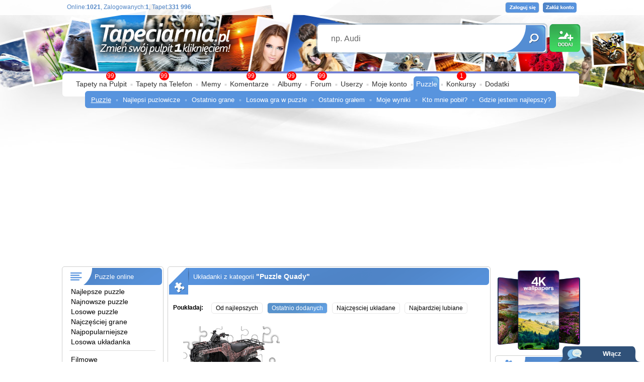

--- FILE ---
content_type: text/html; charset=UTF-8
request_url: https://puzzle.tapeciarnia.pl/quady
body_size: 7811
content:
<!DOCTYPE HTML PUBLIC "-//W3C//DTD HTML 4.01//EN" "https://www.w3.org/TR/html4/strict.dtd">
<html>
<head>
<TITLE>Tapety : Puzzle Quady</TITLE>
<meta http-equiv='Content-Type' content='text/html; charset=utf-8'>
<META name='robots' content='index,follow,all'/>
<META name='title' content='Tapety : Puzzle Quady puzzle online'/>
<META name='keywords' content='Tapety : Puzzle Quady, puzzle, układanki, puzzle online, układanka, jigsaw'/>
<META name='description' content='TAPETY : PUZZLE QUADY - Darmowe puzzle online, rywalizuj z innymi użytkownikami, rozmawiaj z użytkownikami i wygrywaj nagrody. Nasza społeczność liczy 10 000 użytkowników która dodała 150 000 unikalnych zdjeć które możemy układać jako puzzle.'/>
<META name='abstract' content='Tapety : Puzzle Quady, puzzle, układanki, puzzle online, układanka'/>
<META HTTP-EQUIV='Content-Language' CONTENT='pl'/>
<!-- Global site tag (gtag.js) - Google Analytics -->
<script async src="https://www.googletagmanager.com/gtag/js?id=UA-136867377-1"></script>
<script>
  window.dataLayer = window.dataLayer || [];
  function gtag(){dataLayer.push(arguments);}
  gtag('js', new Date());

  gtag('config', 'UA-136867377-1');
</script>

<script type='text/javascript' src='https://www.tapeciarnia.pl/js_v2.js?121' charset='utf-8'></script><link rel='shortcut icon' href='https://www.tapeciarnia.pl/favicon.ico'/>
<link rel='stylesheet' type='text/css' media='all' href='https://www.tapeciarnia.pl/style_v2.css?121'/>

<link type='text/css' href='https://www.tapeciarnia.pl/jquery/jquery-ui-1.10.4.custom.min.css' rel='stylesheet' />
<script type='text/javascript' src='https://www.tapeciarnia.pl/jquery/jquery-1.10.2.min.js'></script>
<script type='text/javascript' src='https://www.tapeciarnia.pl/jquery/jquery-ui-1.10.4.custom.min.js'></script>
<script type='text/javascript' src='https://www.tapeciarnia.pl/jquery/jquery.ui.touch-punch.min.js'></script>







<script type='text/javascript' src='https://www.tapeciarnia.pl/js_v2.js?121' charset='utf-8'></script>

<script type='text/javascript' src='https://www.tapeciarnia.pl/funkcje/zoomer/zoomer.js'></script>
<meta name="verify-v1" content="DsneTJrydPOT8E0O3zUSzJ/1LCCRoxt1PwCTGf4x0yQ=" />

<meta name="ppvc" content="20057493b9f6246762cb4f91d6bae510d1b73817" />

<meta property='fb:app_id' content='148457075196565'/>

<link rel='stylesheet' type='text/css' media='all' href='style.css?121'/>

 <link rel="alternate" type="application/rss+xml" title="RSS : Najnowsze Tapety" href="https://www.tapeciarnia.pl/rss.php?co=najnowsze_tapety" />
<link rel="alternate" type="application/rss+xml" title="RSS : Wszystkie Najlepsze" href="https://www.tapeciarnia.pl/rss.php?co=najlepsze_tapety">
<link rel="alternate" type="application/rss+xml" title="Tapety: tapeciarnia" href="https://www.tapeciarnia.pl/rss.php?co=tapeciarnia"/>
<link rel="alternate" type="application/rss+xml" title="Tapety: Pojazdy" href="https://www.tapeciarnia.pl/rss.php?co=pojazdy"/>
<link rel="alternate" type="application/rss+xml" title="Tapety: Quady" href="https://www.tapeciarnia.pl/rss.php?co=quady"/>





<style type='text/css'></style>

<script language='javascript' type='text/javascript'>



</script>


<script async src="https://pagead2.googlesyndication.com/pagead/js/adsbygoogle.js?client=ca-pub-5622552586235678" crossorigin="anonymous"></script>
</head>
<body>
<div id='obrazek_fullscreen' onclick='obrazek_fullscreen(false)' style='display:none; width:100%; height:100%; background-size:cover; background-repeat: no-repeat;  '></div>
<script language='javascript' type='text/javascript'></script>



<div id='body2'>
<div id='top_pasek'></div>
<div style='width:1035px; max-width:1035px; margin: 0px auto; position:relative;'>

<div id=top>
<a id='gra_dodaj' href='https://www.tapeciarnia.pl/dodaj-tapete'></a>
<a id='gra_logo' href='https://www.tapeciarnia.pl'></a>
<div id='logowanie'>
<a class='loguj' href='logowanie'></a>
<a class='zaloz_konto' href='https://www.tapeciarnia.pl/rejestracja'></a>

</div>
<div id='gra_online'>Online:<a title='Unikalne adresy IP'><b>1021</b></a>, Zalogowanych:<a href='online' title='Zobacz zalogowanych użytkowników'><b>1</b></a>, Tapet:<b>331 996</b></div>

<div class='ui-widget'>
  <form name='wyszukiwarka' id='wyszukiwarka' method='GET' action='szukaj'>
  <div id='gra_wyszukiwarka'>
  <input type='text' name='szukaj' id='wyszukiwarka_szukaj' autocomplete='off' value='np. Audi' onFocus='tekstWyczysc(this)' onBlur='tekstPowrot(this)'>
  <a id='wyszukiwarka_wyslij' href='javascript:document.wyszukiwarka.submit();'></a>
  </div> </form>
</div>

 

<div id='menu_gora'>
<p1></p1>
<a href='https://www.tapeciarnia.pl/ostatnio-na-forum' class='powiadomienie_okronlge' style='left:500px;'>99</a><a href='https://www.tapeciarnia.pl/najnowsze_tapety' class='powiadomienie_okronlge' style='left:80px;'>99</a><a href='https://www.tapeciarnia.pl/tapety-na-telefon' class='powiadomienie_okronlge' style='left:186px;'>99</a><a href='https://www.tapeciarnia.pl/ostatnie-komentarze' class='powiadomienie_okronlge' style='left:359px;'>99</a><a href='https://www.tapeciarnia.pl/album-najnowsze-zdjecia' class='powiadomienie_okronlge' style='left:439px;'>99</a><a href='https://www.tapeciarnia.pl/konkursy' class='powiadomienie_okronlge' style='left:777px;'>1</a>

<ul>
  <li><a href='https://www.tapeciarnia.pl/'>Tapety na Pulpit</a></li><span></span><li><a href='https://www.tapeciarnia.pl/tapety-na-telefon'>Tapety na Telefon</a></li><span></span><li><a href='https://memy.tapeciarnia.pl/'>Memy</a></li><span></span><li><a href='https://www.tapeciarnia.pl/ostatnie-komentarze'>Komentarze</a></li><span></span><li><a href='https://www.tapeciarnia.pl/album-najnowsze-zdjecia'>Albumy</a></li><span></span><li><a href='https://www.tapeciarnia.pl/forum'>Forum</a></li><span></span><li><a href='https://www.tapeciarnia.pl/aktualnosci'>Userzy</a></li><span></span><li><a href='https://www.tapeciarnia.pl/omnie'>Moje konto</a></li><span></span><li class='zaznacz'><p3a></p3a><a href='https://puzzle.tapeciarnia.pl/'>Puzzle</a></li><span></span><li><a href='https://www.tapeciarnia.pl/konkursowo'>Konkursy</a></li><span></span><li><a href='https://www.tapeciarnia.pl/program-tapeciarnia'>Dodatki</a></li>
</ul><div id='menu_wybrane' style='left:40px'><p4></p4><a class='zaz' href='https://puzzle.tapeciarnia.pl/' >Puzzle</a><span></span><a  href='https://puzzle.tapeciarnia.pl/najlepsi-puzzlowicze' >Najlepsi puzlowicze</a><span></span><a  href='https://puzzle.tapeciarnia.pl/ostatnio-grane' >Ostatnio grane</a><span></span><a  href='https://puzzle.tapeciarnia.pl/puzzle-losuj' >Losowa gra w puzzle</a><span></span><a  href='https://puzzle.tapeciarnia.pl/ostatnio-gralem' >Ostatnio grałem</a><span></span><a  href='https://puzzle.tapeciarnia.pl/moje-wyniki' >Moje wyniki</a><span></span><a  href='https://puzzle.tapeciarnia.pl/kto-mnie-pobil' >Kto mnie pobił?</a><span></span><a  href='https://puzzle.tapeciarnia.pl/gdzie-jestem-najlepszy' >Gdzie jestem najlepszy?</a></div>
</div>

</div>

<div id='srodek'>



<div style='display:table;'>
<div style='display:table-cell; width:196px; vertical-align:top;'><div id='ramka_3n' style='max-width:200px; width:200px; min-height:100px;'>
<div class='nag do_300'><span class='ico_kategorie'></span><a href='https://puzzle.tapeciarnia.pl' title='Puzzle online'>Puzzle online</a> </div>
<div class='tresc'><div class='lista_kategoie_menu'><div class='li'><span></span><a href='najlepsze-puzzle' target='_top' title='Najlepsze Puzzle'>Najlepsze puzzle</a></div>
                        <div class='li'><span></span><a href='najnowsze-puzzle' target='_top' title='Najnowsze Puzzle'>Najnowsze puzzle</a></div>
                        <div class='li'><span></span><a href='losowe-puzzle' target='_top' title='Losowe Puzzle'>Losowe puzzle</a></div>
                        <div class='li'><span></span><a href='najczesciej-grane' target='_top' title='Najczęściej Grane puzzle'>Najczęściej grane</a></div>
                        <div class='li'><span></span><a href='najbardziej-popularne' target='_top' title='Puzzle z największą ilością fanów'>Najpopularniejsze</a></div>
                        <div class='li'><span></span><a href='losowy' target='_top' title='Losowa układanka'>Losowa układanka</a></div><hr><div class='li' rel='okienko_podpowiedz' tresc='<b>Puzzle Tapety Filmowe</b><br>5 291<br><img src=https://www.tapeciarnia.pl/tapety/srednie/tapeta-elza-z-platkiem-sniegu.jpg>'><span class='odst0'></span><a title='Puzzle Tapety Filmowe' href='filmowe'>Filmowe</a></div>
<div class='li' rel='okienko_podpowiedz' tresc='<b>Puzzle Grafika komputerowa</b><br>30 253<br><img src=https://www.tapeciarnia.pl/tapety/srednie/tapeta-siedem-kolorowych-ptakow-na-osniezonej-galazce-sosny-w-grafice.jpg>'><span class='odst0'></span><a title='Puzzle Grafika komputerowa' href='grafika_komputerowa'>Grafika komputerowa</a></div>
<div class='li' rel='okienko_podpowiedz' tresc='<b>Puzzle Gry, PC, XBOX, PS4</b><br>6 378<br><img src=https://www.tapeciarnia.pl/tapety/srednie/tapeta-koncert-zwierzakow-na-ulicy-z-gry-farmerama.jpg>'><span class='odst0'></span><a title='Puzzle Gry, PC, XBOX, PS4' href='z_gier'>Gry</a></div>
<div class='li' rel='okienko_podpowiedz' tresc='<b>Puzzle Inne Tapety, Kategorie</b><br>20 736<br><img src=https://www.tapeciarnia.pl/tapety/srednie/tapeta-srebrne-bombki-obok-trzech-usmiechnietych-balwankow-w-czapkach-i-szalikach-na-sniegu.jpg>'><span class='odst0'></span><a title='Puzzle Inne Tapety, Kategorie' href='inne'>Inne</a></div>
<div class='li' rel='okienko_podpowiedz' tresc='<b>Puzzle Komputerowe</b><br>1 846<br><img src=https://www.tapeciarnia.pl/tapety/srednie/tapeta-przegladarka-mozilla-firefox-w-grafice.jpg>'><span class='odst0'></span><a title='Puzzle Komputerowe' href='komputerowe'>Komputerowe</a></div>
<div class='li' rel='okienko_podpowiedz' tresc='<b>Puzzle Krajobraz</b><br>94 530<br><img src=https://www.tapeciarnia.pl/tapety/srednie/tapeta-zapalone-latarnie-pod-drzewami-przy-zasniezonej-drodze-w-lesie.jpg>'><span class='odst0'></span><a title='Puzzle Krajobraz' href='krajobrazy'>Krajobrazy</a></div>
<div class='li' rel='okienko_podpowiedz' tresc='<b>Puzzle Człowiek</b><br>36 152<br><img src=https://www.tapeciarnia.pl/tapety/srednie/tapeta-usmiechnieta-dziewczynka-w-zoltej-sukience-i-ze-wstazka-na-glowce.jpg>'><span class='odst0'></span><a title='Puzzle Człowiek' href='ludzie'>Ludzie</a></div>
<div class='li' rel='okienko_podpowiedz' tresc='<b>Puzzle Manga Anime</b><br>10 491<br><img src=https://www.tapeciarnia.pl/tapety/srednie/tapeta-pokemon-na-desce-na-morskiej-fali.jpg>'><span class='odst0'></span><a title='Puzzle Manga Anime' href='manga_anime'>Manga Anime </a></div>
<div class='li' rel='okienko_podpowiedz' tresc='<b>Puzzle Miejsca</b><br>47 075<br><img src=https://www.tapeciarnia.pl/tapety/srednie/tapeta-kwiaty-na-balkonie-domu-o-zachodzie-slonca.jpg>'><span class='odst0'></span><a title='Puzzle Miejsca' href='miejsca'>Miejsca</a></div>
<div class='li' rel='okienko_podpowiedz' tresc='<b>Puzzle Muzyka</b><br>2 464<br><img src=https://www.tapeciarnia.pl/tapety/srednie/tapeta-tanczaca-baletnica-na-bialo-czarnym-tle.jpg>'><span class='odst0'></span><a title='Puzzle Muzyka' href='muzyka'>Muzyka</a></div>
<div class='li' rel='okienko_podpowiedz' tresc='<b>Puzzle Okolicznościowe</b><br>14 213<br><img src=https://www.tapeciarnia.pl/tapety/srednie/tapeta-czerwony-prezent-z-kokarda-obok-bombek-i-szyszki-oraz-iglastej-galazki.jpg>'><span class='odst0'></span><a title='Puzzle Okolicznościowe' href='okolicznosciowe'>Okolicznościowe</a></div>
<div class='li' rel='okienko_podpowiedz' tresc='<b>Puzzle Pojazdy, motocykle, łodzie i inne</b><br>8 103<br><img src=https://www.tapeciarnia.pl/tapety/srednie/tapeta-jadacy-pociag-z-lokomotywa-parowa-przez-zimowy-las.jpg>'><span class='odst0'></span><a title='Puzzle Pojazdy, motocykle, łodzie i inne' href='pojazdy'>Pojazdy</a></div>
<div class='li' rel='okienko_podpowiedz' tresc='<b>Puzzle Pojazd Militarny</b><br>328<br><img src=https://www.tapeciarnia.pl/tapety/srednie/tapeta-radziecki-czolg-t-72.jpg>'><span class='odst1'></span><a title='Puzzle Pojazd Militarny' href='pojazdy_militarne'>Militarne</a></div>
<div class='li'><span class='odst1'></span>--------------</div><div class='li' rel='okienko_podpowiedz' tresc='<b>Puzzle Balony</b><br>138<br><img src=https://www.tapeciarnia.pl/tapety/srednie/tapeta-balon-nad-zamglonymi-gorami-polabskimi-pod-kolorowym-niebem.jpg>'><span class='odst1'></span><a title='Puzzle Balony' href='balony'>Balony</a></div>
<div class='li' rel='okienko_podpowiedz' tresc='<b>Puzzle Campery</b><br>6<br><img src=https://www.tapeciarnia.pl/tapety/srednie/tapeta-kamper-benimar-tessoro-463-nk.jpg>'><span class='odst1'></span><a title='Puzzle Campery' href='campery'>Campery</a></div>
<div class='li' rel='okienko_podpowiedz' tresc='<b>Puzzle Ciężarówka</b><br>367<br><img src=https://www.tapeciarnia.pl/tapety/srednie/tapeta-czerwona-ciezarowka-na-drodze.jpg>'><span class='odst1'></span><a title='Puzzle Ciężarówka' href='ciezarowki'>Ciężarówki</a></div>
<div class='li' rel='okienko_podpowiedz' tresc='<b>Puzzle Czołg</b><br>84<br><img src=https://www.tapeciarnia.pl/tapety/srednie/tapeta-kadr-z-gry-call-of-duty-black-ops-cold-war.jpg>'><span class='odst1'></span><a title='Puzzle Czołg' href='czolgi'>Czołgi</a></div>
<div class='li' rel='okienko_podpowiedz' tresc='<b>Puzzle Helikopter</b><br>190<br><img src=https://www.tapeciarnia.pl/tapety/srednie/tapeta-mezczyzna-obok-helikoptera-i-zasniezone-gory.jpg>'><span class='odst1'></span><a title='Puzzle Helikopter' href='helikopter'>Helikoptery</a></div>
<div class='li' rel='okienko_podpowiedz' tresc='<b>Puzzle Kolejki górskie</b><br>17<br><img src=https://www.tapeciarnia.pl/tapety/srednie/tapeta-kolejka-linowa-nad-pozolklymi-modrzewiami-w-zamglonych-gorach.jpg>'><span class='odst1'></span><a title='Puzzle Kolejki górskie' href='kolejki_gorskie'>Kolejki górskie</a></div>
<div class='li' rel='okienko_podpowiedz' tresc='<b>Puzzle Kosiarki</b><br>2<br><img src=https://www.tapeciarnia.pl/tapety/srednie/186144_ogrod_krzewy_trawa_kosiarka_dziewczyna.jpg>'><span class='odst1'></span><a title='Puzzle Kosiarki' href='kosiarki'>Kosiarki</a></div>
<div class='li' rel='okienko_podpowiedz' tresc='<b>Puzzle Metro</b><br>10<br><img src=https://www.tapeciarnia.pl/tapety/srednie/tapeta-metro-w-sztokholmie.jpg>'><span class='odst1'></span><a title='Puzzle Metro' href='metro'>Metro</a></div>
<div class='li' rel='okienko_podpowiedz' tresc='<b>Puzzle Motocykle</b><br>1 769<br><img src=https://www.tapeciarnia.pl/tapety/srednie/tapeta-motocyklista-na-ulicy-miasta.jpg>'><span class='odst1'></span><a title='Puzzle Motocykle' href='motory'>Motocykle</a></div>
<div class='li' rel='okienko_podpowiedz' tresc='<b>Puzzle Pociąg</b><br>399<br><img src=https://www.tapeciarnia.pl/tapety/srednie/tapeta-pociag-na-torach-w-blasku-zachodzacego-slonca.jpg>'><span class='odst1'></span><a title='Puzzle Pociąg' href='pociagi'>Pociągi</a></div>
<div class='li zaz' rel='okienko_podpowiedz' tresc='<b>Puzzle Quady</b><br>20<br><img src=https://www.tapeciarnia.pl/tapety/srednie/tapeta-quad-honda-fourtrax-rancher.jpg>'><span class='odst1'></span><a title='Puzzle Quady' href='quady'>Quady</a></div>
<div class='li' rel='okienko_podpowiedz' tresc='<b>Puzzle Kymco</b><br>2<br><img src=https://www.tapeciarnia.pl/tapety/srednie/57116_kymco_mxu_500_4x4.jpg>'><span class='odst2'></span><a title='Puzzle Kymco' href='kymco'>Kymco</a></div>
<div class='li' rel='okienko_podpowiedz' tresc='<b>Puzzle Quad Yamaha</b><br>7<br><img src=https://www.tapeciarnia.pl/tapety/srednie/tapeta-drwal-obok-quada-yamaha-grizzly.jpg>'><span class='odst2'></span><a title='Puzzle Quad Yamaha' href='quad_yamaha'>Yamaha</a></div>
<div class='li' rel='okienko_podpowiedz' tresc='<b>Puzzle Rower</b><br>301<br><img src=https://www.tapeciarnia.pl/tapety/srednie/tapeta-rower-z-koszykiem-kwiatow-oparty-o-drewniany-plot-na-lace.jpg>'><span class='odst1'></span><a title='Puzzle Rower' href='rowery'>Rowery</a></div>
<div class='li' rel='okienko_podpowiedz' tresc='<b>Puzzle Samoloty</b><br>828<br><img src=https://www.tapeciarnia.pl/tapety/srednie/tapeta-samolot-wojskowy-ponad-osniezonymi-gorami.jpg>'><span class='odst1'></span><a title='Puzzle Samoloty' href='samoloty'>Samoloty</a></div>
<div class='li' rel='okienko_podpowiedz' tresc='<b>Puzzle Skutery wodne</b><br>16<br><img src=https://www.tapeciarnia.pl/tapety/srednie/tapeta-skutery-wodne-na-przystani.jpg>'><span class='odst1'></span><a title='Puzzle Skutery wodne' href='skutery_wodne'>Skutery wodne</a></div>
<div class='li' rel='okienko_podpowiedz' tresc='<b>Puzzle Samochód Specjalny</b><br>255<br><img src=https://www.tapeciarnia.pl/tapety/srednie/tapeta-policyjny-volkswagen-passat-alltrack-tyl-i-bok.jpg>'><span class='odst1'></span><a title='Puzzle Samochód Specjalny' href='samochody_specjalne'>Specjalne</a></div>
<div class='li' rel='okienko_podpowiedz' tresc='<b>Puzzle Statek</b><br>3 596<br><img src=https://www.tapeciarnia.pl/tapety/srednie/tapeta-osniezone-drzewa-i-lodka-na-brzegu-zasniezonego-jeziora-w-porannej-mgle.jpg>'><span class='odst1'></span><a title='Puzzle Statek' href='statki'>Statki</a></div>
<div class='li' rel='okienko_podpowiedz' tresc='<b>Puzzle Statek kosmiczny</b><br>66<br><img src=https://www.tapeciarnia.pl/tapety/srednie/tapeta-statek-kosmiczny-na-tle-planety-ziemi.jpg>'><span class='odst1'></span><a title='Puzzle Statek kosmiczny' href='statek_kosmiczny'>Statki kosmiczne</a></div>
<div class='li' rel='okienko_podpowiedz' tresc='<b>Puzzle Tramwaje</b><br>38<br><img src=https://www.tapeciarnia.pl/tapety/srednie/tapeta-zolty-tramwaj-na-ulicy-lizbony.jpg>'><span class='odst1'></span><a title='Puzzle Tramwaje' href='tramwaje'>Tramwaje</a></div>
<div class='li' rel='okienko_podpowiedz' tresc='<b>Puzzle Produkty</b><br>10 393<br><img src=https://www.tapeciarnia.pl/tapety/srednie/tapeta-miska-z-platkami-i-owocami-na-deskach.jpg>'><span class='odst0'></span><a title='Puzzle Produkty' href='produkty'>Produkty</a></div>
<div class='li' rel='okienko_podpowiedz' tresc='<b>Puzzle Przyroda</b><br>86 988<br><img src=https://www.tapeciarnia.pl/tapety/srednie/tapeta-bukiet-kwiatow-w-wazonie-na-krzesle.jpg>'><span class='odst0'></span><a title='Puzzle Przyroda' href='przyroda'>Przyroda</a></div>
<div class='li' rel='okienko_podpowiedz' tresc='<b>Puzzle Samochody, auta</b><br>25 543<br><img src=https://www.tapeciarnia.pl/tapety/srednie/tapeta-samochod-sportowy-na-ulicy-miasta.jpg>'><span class='odst0'></span><a title='Puzzle Samochody, auta' href='samochody'>Samochody</a></div>
<div class='li' rel='okienko_podpowiedz' tresc='<b>Puzzle Śmieszne</b><br>1 748<br><img src=https://www.tapeciarnia.pl/tapety/srednie/tapeta-wesoly-strus-na-tle-skal.jpg>'><span class='odst0'></span><a title='Puzzle Śmieszne' href='smieszne'>Śmieszne</a></div>
<div class='li' rel='okienko_podpowiedz' tresc='<b>Puzzle Sportowe</b><br>2 705<br><img src=https://www.tapeciarnia.pl/tapety/srednie/tapeta-wspinaczka-w-gorach-o-zachodzie-slonca.jpg>'><span class='odst0'></span><a title='Puzzle Sportowe' href='sportowe'>Sportowe</a></div>
<div class='li' rel='okienko_podpowiedz' tresc='<b>Puzzle Zwierzęta</b><br>45 870<br><img src=https://www.tapeciarnia.pl/tapety/srednie/tapeta-kot-w-okularach-i-skorzanej-kurtce-grajacy-na-gitarze.jpg>'><span class='odst0'></span><a title='Puzzle Zwierzęta' href='zwierzeta'>Zwierzęta</a></div>
</div></div>
     </div><div id='ramka_3n' style='max-width:200px; width:200px; min-height:100px;'>
<div class='nag do_300'><span class='ico_spolecznosc'></span>Moje puzzle</div>
<div class='tresc'><div class='lista_kategoie_menu'><div class='li'><span></span><a href='najlepsi-puzzlowicze' target='_top' title='Najlepsi puzlowicze'>Najlepsi puzlowicze</a></div>

                        <div class='li'><span></span><a href='ostatnio-grane' target='_top' title='Ostatnio układane'>Ostatnio układane</a></div>

                        <div class='li'><span></span><a href='moje-wyniki' target='_top' title='Najczęściej Grane Puzzle'>Moje wyniki</a></div>

                        <div class='li'><span></span><a href='kto-mnie-pobil' target='_top' title='Puzzle z największą ilością fanów'>Kto mnie pobił?</a></div>

                        <div class='li'><span></span><a href='gdzie-jestem-najlepszy' target='_top' title='Losowa Gra'>Gdzie jestem najlepszy?</a></div>

                        </div></div>
     </div>


</div>
<div style='display:table-cell; width:664px; vertical-align:top; padding:0px 0px 0px 8px;'><div id=''><div id='ramka_2n' style='max-width:640px; width:640px; min-height:200px;'>
<div class='nag'><div class='ramka_ico ico2_puzzle'></div><div class='ramka_title do_600'>Układanki z kategorii <h1>"Puzzle Quady"</h1>
          <a href='rss.php?co=quady' target='_blank' title='Subskrypcja RSS : Puzzle Quady' class='ico_rss'></a>
          </div></div>
<div class='tresc'><div class='poukladaj_wedlug_i_rozmiar'><span>Poukładaj:</span>  <a href='javascript:postwith("",{poukladaj_wedlug:"od_najlepszych"})' title='' >Od najlepszych</a>  <a href='javascript:postwith("",{poukladaj_wedlug:"od_najnowszych"})' title='' class='zaz'>Ostatnio dodanych</a>  <a href='javascript:postwith("",{poukladaj_wedlug:"od_najodwiedzane"})' title='' >Najczęsciej układane</a>  <a href='javascript:postwith("",{poukladaj_wedlug:"od_popularnosci"})' title='' >Najbardziej lubiane</a> </div><center><div class='licznik_stron'>
<div class='licznik_stron_przejz_do' style='display:none;'>Przejdź do strony <input onchange='licznik_stron_change(this, 1, "?st=[st]")' type='text' value='1' size='1' onfocus='tekstWyczysc(this)' onblur='tekstPowrot(this)' />
<a class='zaz'>>></a>
</div>
</div>    <center>
<ul class='thumb'><table border='0' cellspacing='0' cellpadding='0' width='100%'>
    <tr>
        <td width='239'><li><a href='puzzle,tapeta-quad-honda-fourtrax-rancher' title='Puzzle Quad, Honda FourTrax Rancher, 2021'><img tresc='Układana 0 razy<br>Dodana przez: <font color=red>Rossomak</font>'  src='puzzle/tapeta-quad-honda-fourtrax-rancher.jpg' alt='Quad, Honda FourTrax Rancher, 2021'></a></li><li><a href='puzzle,tapeta-drwal-obok-quada-yamaha-grizzly' title='Puzzle Quad, Yamaha Grizzly, Las, Drzewa, Drwal'><img tresc='Układana 0 razy<br>Dodana przez: <font color=red>Rossomak</font>'  src='puzzle/tapeta-drwal-obok-quada-yamaha-grizzly.jpg' alt='Quad, Yamaha Grizzly, Las, Drzewa, Drwal'></a></li></td>
        <td width='300'></td>
    </tr>
</table>
<li><a href='puzzle,tapeta-quad-yamaha-yfz-450' title='Puzzle Quad, Yamaha YFZ 450'><img tresc='Układana 0 razy<br>Dodana przez: <font color=red>kochanyUrwis</font>'  src='puzzle/tapeta-quad-yamaha-yfz-450.jpg' alt='Quad, Yamaha YFZ 450'></a></li><li><a href='puzzle,tapeta-kierowca-rajdowy-rafal-sonik-zwyciezca-rajdu-dakar-na-quadzie' title='Puzzle Quad Yamaha Raptor 700, Rafał Sonik, Dakar'><img tresc='Układana 0 razy<br>Dodana przez: <font color=red>tebum27</font>'  src='puzzle/tapeta-kierowca-rajdowy-rafal-sonik-zwyciezca-rajdu-dakar-na-quadzie.jpg' alt='Quad Yamaha Raptor 700, Rafał Sonik, Dakar'></a></li><li><a href='puzzle,tapeta-kierowca-na-quadzie-atv' title='Puzzle Quad ATV, Droga, Potok, Las'><img tresc='Układana 0 razy<br>Dodana przez: <font color=red>GraGorek</font>'  src='puzzle/tapeta-kierowca-na-quadzie-atv.jpg' alt='Quad ATV, Droga, Potok, Las'></a></li><li><a href='puzzle,tapeta-rafal-sonik-na-quadzie-yamaha-raptor-700' title='Puzzle Quad, Yamaha Raptor 700, Rafał Sonik'><img tresc='Układana 0 razy<br>Dodana przez: <font color=red>ViolaLidia2</font>'  src='puzzle/tapeta-rafal-sonik-na-quadzie-yamaha-raptor-700.jpg' alt='Quad, Yamaha Raptor 700, Rafał Sonik'></a></li><li><a href='puzzle,tapeta-quad-yamaha-yfz-450r-special-edition-rocznik-2015' title='Puzzle Quad, Yamaha YFZ 450R Special Edition, 2015'><img tresc='Układana 0 razy<br>Dodana przez: <font color=red>tebum27</font>'  src='puzzle/tapeta-quad-yamaha-yfz-450r-special-edition-rocznik-2015.jpg' alt='Quad, Yamaha YFZ 450R Special Edition, 2015'></a></li><li><a href='puzzle,tapeta-quad-yamaha-yfz-450r-rocznik-2016' title='Puzzle Quad, Yamaha YFZ 450R, 2016'><img tresc='Układana 0 razy<br>Dodana przez: <font color=red>tebum27</font>'  src='puzzle/tapeta-quad-yamaha-yfz-450r-rocznik-2016.jpg' alt='Quad, Yamaha YFZ 450R, 2016'></a></li><li><a href='puzzle,247600_niebieski_quad_canam_renegade_1000_r_xmr' title='Puzzle Niebieski, Quad, Can-Am, Renegade 1000 R XMR'><img tresc='Układana 117 razy<br>Dodana przez: <font color=red>sebaka2001</font>'  src='puzzle/247600_niebieski_quad_canam_renegade_1000_r_xmr.jpg' alt='Niebieski, Quad, Can-Am, Renegade 1000 R XMR'></a></li><li><a href='puzzle,228279_quad_rajd' title='Puzzle Quad, Rajd'><img tresc='Układana 173 razy<br>Dodana przez: <font color=red>Paciaciak</font>'  src='puzzle/228279_quad_rajd.jpg' alt='Quad, Rajd'></a></li><li><a href='puzzle,210808_laka_drzewa_skaly_quady' title='Puzzle Łąka, Drzewa, Skały, Quady'><img tresc='Układana 235 razy<br>Dodana przez: <font color=red>kochamsport</font>'  src='puzzle/210808_laka_drzewa_skaly_quady.jpg' alt='Łąka, Drzewa, Skały, Quady'></a></li>
<li><a href='puzzle,197015_quady_kobieta_mezczyzna_droga_jezioro' title='Puzzle Quady, Kobieta, Mężczyzna, Droga, Jezioro'><img tresc='Układana 216 razy<br>Dodana przez: <font color=red>kochanyUrwis</font>'  src='puzzle/197015_quady_kobieta_mezczyzna_droga_jezioro.jpg' alt='Quady, Kobieta, Mężczyzna, Droga, Jezioro'></a></li><li><a href='puzzle,194269_quad_zawodnik_kurz_kamienie' title='Puzzle Quad, Zawodnik, Kurz, Kamienie'><img tresc='Układana 282 razy<br>Dodana przez: <font color=red>kochanyUrwis</font>'  src='puzzle/194269_quad_zawodnik_kurz_kamienie.jpg' alt='Quad, Zawodnik, Kurz, Kamienie'></a></li><li><a href='puzzle,154241_honda_quad' title='Puzzle Honda, Quad'><img tresc='Układana 368 razy<br>Dodana przez: <font color=red>MajaMisia</font>'  src='puzzle/154241_honda_quad.jpg' alt='Honda, Quad'></a></li><li><a href='puzzle,138757_quad_opony' title='Puzzle Quad, Opony'><img tresc='Układana 523 razy<br>Dodana przez: <font color=red>Danusia</font>'  src='puzzle/138757_quad_opony.jpg' alt='Quad, Opony'></a></li><li><a href='puzzle,129801_dwa_quady_glazy_trawa_niebo' title='Puzzle Dwa, Quady, Głazy, Trawa, Niebo'><img tresc='Układana 503 razy<br>Dodana przez: <font color=red>!maxik122</font>'  src='puzzle/129801_dwa_quady_glazy_trawa_niebo.jpg' alt='Dwa, Quady, Głazy, Trawa, Niebo'></a></li><li><a href='puzzle,90155_atv_yamaha' title='Puzzle ATV, Yamaha'><img tresc='Układana 914 razy<br>Dodana przez: <font color=red>Namex7</font>'  src='puzzle/90155_atv_yamaha.jpg' alt='ATV, Yamaha'></a></li><li><a href='puzzle,57116_kymco_mxu_500_4x4' title='Puzzle Kymco MXU 500, 4x4'><img tresc='Układana 1556 razy<br>Dodana przez: <font color=red>kapiszonka</font>'  src='puzzle/57116_kymco_mxu_500_4x4.jpg' alt='Kymco MXU 500, 4x4'></a></li><li><a href='puzzle,57115_mxu_150' title='Puzzle Kymco MXU 150'><img tresc='Układana 1616 razy<br>Dodana przez: <font color=red>kapiszonka</font>'  src='puzzle/57115_mxu_150.jpg' alt='Kymco MXU 150'></a></li><li><a href='puzzle,54881_quady_opony_kostka' title='Puzzle Quady, Opony, Kostka'><img tresc='Układana 2172 razy<br>Dodana przez: <font color=red>Kobra01</font>'  src='puzzle/54881_quady_opony_kostka.jpg' alt='Quady, Opony, Kostka'></a></li>



</ul></center><div class='licznik_stron'>
<div class='licznik_stron_przejz_do' style='display:none;'>Przejdź do strony <input onchange='licznik_stron_change(this, 1, "?st=[st]")' type='text' value='1' size='1' onfocus='tekstWyczysc(this)' onblur='tekstPowrot(this)' />
<a class='zaz'>>></a>
</div>
</div></center></div>
</div></div></div>
<div style='display:table-cell; width:175px; vertical-align:top;'><a href='https://play.google.com/store/apps/details?id=com.goodwallpapers.phone_wallpapers' target='blank' style='display:table-cell; padding:5px;'><img style='width:100%;' src='https://onekat.full-hd-wallpapers.com/pliki/icony/1.png'/></a><div id='ramka_3n' style='max-width:170px; width:170px; min-height:100px;'>
<div class='nag do_300'><span class='ico_puzzle'></span><a href='ostatnio-grane' title='Ostatnio układane puzzle'>Ostatnie</a></div>
<div class='tresc'></div>
     </div><div id='ramka_3n' style='max-width:170px; width:170px; min-height:1px;'>
<div class='nag do_300'><span class='ico_spolecznosc'></span><a href='online' title='Zobacz wszystkich użytkowników online'>1 Online</a></div>
<div class='tresc'><div id='gl_lista_user'><div rel='okienko_podpowiedz' user_login='koffana402'><a href='https://www.tapeciarnia.pl/user_koffana402' ><img src='https://www.tapeciarnia.pl/tapety/avart/koffana402.jpeg'><b>koffana402</b></a></div><a class='wiecej' href='online' title='Zobacz wszystkich online'>więcej...</a></div></div>
     </div><div id='ramka_4n' style='max-width:170px; width:170px; min-height:1px;'><div class='tresc'><div id='ramka_najlepsze_wyniki_dzisiaj'><a rel='okienko_podpowiedz' href='zmiana?p=347580&puzzli=3' tresc="<center>Gracz <b>craine</b><br><img class='gl_obr_login' src='https://www.tapeciarnia.pl/tapety/avart/craine.jpeg'>">

            <div class='elementow'>w elementach <b>3x3</b></div>

             <img class='gl_obr_login' src='https://www.tapeciarnia.pl/tapety/avart/craine.jpeg'>

            <div class='wygrywa'>wygrywa:<b>craine</b></div>

            <div class='czas'>czas: 29s<i>Pobij wynik!</i></div></a><a rel='okienko_podpowiedz' href='zmiana?p=305593&puzzli=8' tresc="<center>Gracz <b>craine</b><br><img class='gl_obr_login' src='https://www.tapeciarnia.pl/tapety/avart/craine.jpeg'>">

            <div class='elementow'>w elementach <b>8x8</b></div>

             <img class='gl_obr_login' src='https://www.tapeciarnia.pl/tapety/avart/craine.jpeg'>

            <div class='wygrywa'>wygrywa:<b>craine</b></div>

            <div class='czas'>czas: 974s<i>Pobij wynik!</i></div></a></div></div></div>

</div>
</div>


</div></div>

</div>

<div id='stopka'>

<hr>
<div class='srodek'>
 <div class='linki'>
<p><span>Profil</span>

<a class='' href='https://www.tapeciarnia.pl/rejestracja' title='Blog'><font color='red'>Załóż Darmowe konto</font></a>
<a class='' href='https://www.tapeciarnia.pl/przypomnij-haslo' title='Zapomniałem hasła'>Zapomniałem hasła</a>
<a class='' href='https://www.tapeciarnia.pl/aktualnosci' title='Ranking Użytkowników'>Aktywności znajomych</a>
 <a class='' href='https://www.tapeciarnia.pl/konkursowo' title='Ranking Tapet'>Konkursy</a>
  <a class='' href='https://www.tapeciarnia.pl/omnie' title='Ranking Tapet'>Edytuj profil</a>

</p>
<p><span>Tapety</span>
<a class='red' href='https://www.tapeciarnia.pl/dodaj-tapete' title='Dodaj swoją tapetę'>Dodaj tapetę</a>
<a class='' href='https://www.tapeciarnia.pl/top-tapety' title='Top Tapety'>Top tapety</a>
<a class='' href='https://www.tapeciarnia.pl/ranking-tapet' title='Ranking Tapet'>Ranking tapet</a>
<a class='' href='https://www.tapeciarnia.pl/moje-ulubione-tapety' title='Moje ulubione tapety'>Moje ulubione tapety</a>
<a class='' href='https://www.tapeciarnia.pl/moje-dodane-tapety' title='Ranking dodane tapety'>Ranking dodane tapety</a>

</p>
<p><span>Użytkownicy</span>
<a class='red' href='https://www.tapeciarnia.pl/ranking-profili' title='Ranking Użytkowników'>Ranking użytkowników</a>
<a class='' href='https://www.tapeciarnia.pl/forum' target='_top' title='Forum Tapeciarnia.pl'>Forum</a>
<a class='' href='https://www.tapeciarnia.pl/ostatnie-komentarze' title='Ostatnie Komentarze'>Ostatnie komentarze</a>
<a class='' href='https://www.tapeciarnia.pl/rangi' title='Rangi'>Rangi użytkowników</a>
<a class='' href='https://www.tapeciarnia.pl/forum,blog' title='Blog'>Blog tapeciarni</a>
</p>
<p><span>Pomoc</span>
<a class='red[\dop1]' href='https://www.tapeciarnia.pl/jak-umiescic-tapete-na-pulpicie' title='Top Tapety'>Jak umieścić tapetę na pulpicie?</a>
<a class='' href='https://www.tapeciarnia.pl/regulamin' title='Regulamin'>Regulamin</a>
<a class='' href='https://www.tapeciarnia.pl/kontakt' title='Kontakt'>Kontakt</a>
<a class='' href='https://www.tapeciarnia.pl/faq' title='FAQ'>FAQ</a>
<a class='' href='https://www.tapeciarnia.pl/ogolne-zasady' title='Ogólne Zasady'>Zasady Tapeciarnia.pl</a>

</p>
<p><span>Dodatki</span>
<a class='red' href='https://www.tapeciarnia.pl/program-tapeciarnia' title='Program TapeciarniA'>Program TapeciarniA</a>
<a class='' href='https://www.tapeciarnia.pl/wigety' title='Widget na Twoją stronę lub Bloga'>Widget na bloga</a>
<a class='' href='https://www.tapeciarnia.pl/co-to-jest-wiget' title='Co to jest wiget?'>Co to jest widget?</a>
<a class='' href='https://www.tapeciarnia.pl/polityka' title='Polityka Coocie, Ciasteczek / Polityka prywatności'>Polityka ciasteczek/prywatności</a>

</p>
 </div>

  <div class='ikonki'>
     <a class='android' href='https://play.google.com/store/apps/details?id=com.goodwallpapers.phone_wallpapers' target='_blank'></a>
     <a class='fb' href='https://www.facebook.com/Tapeciarniapl' target='_blank'></a>
     <a class='twitter' href='https://twitter.com/Tapeciarnia_pl' target='_blank'></a>
  </div>
  <a class='logo_stopka' href='https://www.tapeciarnia.pl'></a>
  

  </div>

  <div class='pasek'></div>
</div>

<div id='div_okienko_shoutbox_schowane'>
<div id='naglowek'><a class='czat_ico' href='https://www.tapeciarnia.pl/shoutbox'></a><a onclick='javascript:postwith("",{Fczat:"t"})' id='pokaz_schowaj'>Włącz</a></div>
</div><div id='div_info_cookies'></div><script type='text/javascript' src='funkcje/info_coocies.php' async defer></script>



<div id='do_gory'></div>
<div id='okienko_overlay'></div><div id='okienko_dialog'><div id='okienko_dialog_close' onclick='javascript:top_okienko_schowaj();'></div><p></p></div>
<div id='bubble_tooltip'><div id='bubble_tooltip_content'></div><div class='bubble_bottom'></div></div>
<!-- z_kategoria -->
</body>
</html>

<script>

setTimeout('top.frames["thatframe"].location.href = "https://www.facebook.com/plugins/likebox.php?href=http%3A%2F%2Fpl-pl.facebook.com%2Fpages%2FTapeciarniapl%2F155900414420362&width=200&connections=10&stream=false&header=true&height=300";', 1600);

</script>
<div id='stopka_czas'>0.1912 sekundy, Godzina: 22:21:26, MEM:573.17 KB </div>

--- FILE ---
content_type: text/html; charset=UTF-8
request_url: https://puzzle.tapeciarnia.pl/funkcje/info_coocies.php
body_size: 5039
content:
<!DOCTYPE HTML PUBLIC "-//W3C//DTD HTML 4.01//EN" "https://www.w3.org/TR/html4/strict.dtd">
<html>
<head>
<TITLE></TITLE>
<meta http-equiv='Content-Type' content='text/html; charset=utf-8'>
<META name='robots' content='index,follow,all'/>
<META name='title' content=' puzzle online'/>
<META name='keywords' content=', puzzle, układanki, puzzle online, układanka, jigsaw'/>
<META name='description' content=' - Darmowe puzzle online, rywalizuj z innymi użytkownikami, rozmawiaj z użytkownikami i wygrywaj nagrody. Nasza społeczność liczy 10 000 użytkowników która dodała 150 000 unikalnych zdjeć które możemy układać jako puzzle.'/>
<META name='abstract' content=', puzzle, układanki, puzzle online, układanka'/>
<META HTTP-EQUIV='Content-Language' CONTENT='pl'/>
<!-- Global site tag (gtag.js) - Google Analytics -->
<script async src="https://www.googletagmanager.com/gtag/js?id=UA-136867377-1"></script>
<script>
  window.dataLayer = window.dataLayer || [];
  function gtag(){dataLayer.push(arguments);}
  gtag('js', new Date());

  gtag('config', 'UA-136867377-1');
</script>

<script type='text/javascript' src='https://www.tapeciarnia.pl/js_v2.js?121' charset='utf-8'></script><link rel='shortcut icon' href='https://www.tapeciarnia.pl/favicon.ico'/>
<link rel='stylesheet' type='text/css' media='all' href='https://www.tapeciarnia.pl/style_v2.css?121'/>

<link type='text/css' href='https://www.tapeciarnia.pl/jquery/jquery-ui-1.10.4.custom.min.css' rel='stylesheet' />
<script type='text/javascript' src='https://www.tapeciarnia.pl/jquery/jquery-1.10.2.min.js'></script>
<script type='text/javascript' src='https://www.tapeciarnia.pl/jquery/jquery-ui-1.10.4.custom.min.js'></script>
<script type='text/javascript' src='https://www.tapeciarnia.pl/jquery/jquery.ui.touch-punch.min.js'></script>







<script type='text/javascript' src='https://www.tapeciarnia.pl/js_v2.js?121' charset='utf-8'></script>

<script type='text/javascript' src='https://www.tapeciarnia.pl/funkcje/zoomer/zoomer.js'></script>
<meta name="verify-v1" content="DsneTJrydPOT8E0O3zUSzJ/1LCCRoxt1PwCTGf4x0yQ=" />

<meta name="ppvc" content="20057493b9f6246762cb4f91d6bae510d1b73817" />

<meta property='fb:app_id' content='148457075196565'/>

<link rel='stylesheet' type='text/css' media='all' href='style.css?121'/>

 <link rel="alternate" type="application/rss+xml" title="RSS : Najnowsze Tapety" href="https://www.tapeciarnia.pl/rss.php?co=najnowsze_tapety" />
<link rel="alternate" type="application/rss+xml" title="RSS : Wszystkie Najlepsze" href="https://www.tapeciarnia.pl/rss.php?co=najlepsze_tapety">
<link rel="alternate" type="application/rss+xml" title="Tapety: tapeciarnia" href="https://www.tapeciarnia.pl/rss.php?co=tapeciarnia"/>





<style type='text/css'></style>

<script language='javascript' type='text/javascript'>



</script>


<script async src="https://pagead2.googlesyndication.com/pagead/js/adsbygoogle.js?client=ca-pub-5622552586235678" crossorigin="anonymous"></script>
</head>
<body>
<div id='obrazek_fullscreen' onclick='obrazek_fullscreen(false)' style='display:none; width:100%; height:100%; background-size:cover; background-repeat: no-repeat;  '></div>
<script language='javascript' type='text/javascript'></script>



<div id='body2'>
<div id='top_pasek'></div>
<div style='width:1035px; max-width:1035px; margin: 0px auto; position:relative;'>

<div id=top>
<a id='gra_dodaj' href='https://www.tapeciarnia.pl/dodaj-tapete'></a>
<a id='gra_logo' href='https://www.tapeciarnia.pl'></a>
<div id='logowanie'>
<a class='loguj' href='logowanie'></a>
<a class='zaloz_konto' href='https://www.tapeciarnia.pl/rejestracja'></a>

</div>
<div id='gra_online'>Online:<a title='Unikalne adresy IP'><b>1021</b></a>, Zalogowanych:<a href='online' title='Zobacz zalogowanych użytkowników'><b>1</b></a>, Tapet:<b>331 996</b></div>

<div class='ui-widget'>
  <form name='wyszukiwarka' id='wyszukiwarka' method='GET' action='szukaj'>
  <div id='gra_wyszukiwarka'>
  <input type='text' name='szukaj' id='wyszukiwarka_szukaj' autocomplete='off' value='np. Bmw f01' onFocus='tekstWyczysc(this)' onBlur='tekstPowrot(this)'>
  <a id='wyszukiwarka_wyslij' href='javascript:document.wyszukiwarka.submit();'></a>
  </div> </form>
</div>

 

<div id='menu_gora'>
<p1></p1>
<a href='https://www.tapeciarnia.pl/ostatnio-na-forum' class='powiadomienie_okronlge' style='left:500px;'>99</a><a href='https://www.tapeciarnia.pl/najnowsze_tapety' class='powiadomienie_okronlge' style='left:80px;'>99</a><a href='https://www.tapeciarnia.pl/tapety-na-telefon' class='powiadomienie_okronlge' style='left:186px;'>99</a><a href='https://www.tapeciarnia.pl/ostatnie-komentarze' class='powiadomienie_okronlge' style='left:359px;'>99</a><a href='https://www.tapeciarnia.pl/album-najnowsze-zdjecia' class='powiadomienie_okronlge' style='left:439px;'>99</a><a href='https://www.tapeciarnia.pl/konkursy' class='powiadomienie_okronlge' style='left:777px;'>1</a>

<ul>
  <li><a href='https://www.tapeciarnia.pl/'>Tapety na Pulpit</a></li><span></span><li><a href='https://www.tapeciarnia.pl/tapety-na-telefon'>Tapety na Telefon</a></li><span></span><li><a href='https://memy.tapeciarnia.pl/'>Memy</a></li><span></span><li><a href='https://www.tapeciarnia.pl/ostatnie-komentarze'>Komentarze</a></li><span></span><li><a href='https://www.tapeciarnia.pl/album-najnowsze-zdjecia'>Albumy</a></li><span></span><li><a href='https://www.tapeciarnia.pl/forum'>Forum</a></li><span></span><li><a href='https://www.tapeciarnia.pl/aktualnosci'>Userzy</a></li><span></span><li><a href='https://www.tapeciarnia.pl/omnie'>Moje konto</a></li><span></span><li class='zaznacz'><p3a></p3a><a href='https://puzzle.tapeciarnia.pl/'>Puzzle</a></li><span></span><li><a href='https://www.tapeciarnia.pl/konkursowo'>Konkursy</a></li><span></span><li><a href='https://www.tapeciarnia.pl/program-tapeciarnia'>Dodatki</a></li>
</ul><div id='menu_wybrane' style='left:40px'><p4></p4><a class='zaz' href='https://puzzle.tapeciarnia.pl/' >Puzzle</a><span></span><a  href='https://puzzle.tapeciarnia.pl/najlepsi-puzzlowicze' >Najlepsi puzlowicze</a><span></span><a  href='https://puzzle.tapeciarnia.pl/ostatnio-grane' >Ostatnio grane</a><span></span><a  href='https://puzzle.tapeciarnia.pl/puzzle-losuj' >Losowa gra w puzzle</a><span></span><a  href='https://puzzle.tapeciarnia.pl/ostatnio-gralem' >Ostatnio grałem</a><span></span><a  href='https://puzzle.tapeciarnia.pl/moje-wyniki' >Moje wyniki</a><span></span><a  href='https://puzzle.tapeciarnia.pl/kto-mnie-pobil' >Kto mnie pobił?</a><span></span><a  href='https://puzzle.tapeciarnia.pl/gdzie-jestem-najlepszy' >Gdzie jestem najlepszy?</a></div>
</div>

</div>

<div id='srodek'>



<div style='display:table;'>
<div style='display:table-cell; width:196px; vertical-align:top;'><div id='ramka_3n' style='max-width:200px; width:200px; min-height:100px;'>
<div class='nag do_300'><span class='ico_kategorie'></span><a href='https://puzzle.tapeciarnia.pl' title='Puzzle online'>Puzzle online</a> </div>
<div class='tresc'><div class='lista_kategoie_menu'><div class='li'><span></span><a href='najlepsze-puzzle' target='_top' title='Najlepsze Puzzle'>Najlepsze puzzle</a></div>
                        <div class='li'><span></span><a href='najnowsze-puzzle' target='_top' title='Najnowsze Puzzle'>Najnowsze puzzle</a></div>
                        <div class='li'><span></span><a href='losowe-puzzle' target='_top' title='Losowe Puzzle'>Losowe puzzle</a></div>
                        <div class='li'><span></span><a href='najczesciej-grane' target='_top' title='Najczęściej Grane puzzle'>Najczęściej grane</a></div>
                        <div class='li'><span></span><a href='najbardziej-popularne' target='_top' title='Puzzle z największą ilością fanów'>Najpopularniejsze</a></div>
                        <div class='li'><span></span><a href='losowy' target='_top' title='Losowa układanka'>Losowa układanka</a></div><hr><div class='li' rel='okienko_podpowiedz' tresc='<b>Puzzle Tapety Filmowe</b><br>5 291<br><img src=https://www.tapeciarnia.pl/tapety/srednie/tapeta-elza-z-platkiem-sniegu.jpg>'><span class='odst0'></span><a title='Puzzle Tapety Filmowe' href='filmowe'>Filmowe</a></div>
<div class='li' rel='okienko_podpowiedz' tresc='<b>Puzzle Grafika komputerowa</b><br>30 253<br><img src=https://www.tapeciarnia.pl/tapety/srednie/tapeta-siedem-kolorowych-ptakow-na-osniezonej-galazce-sosny-w-grafice.jpg>'><span class='odst0'></span><a title='Puzzle Grafika komputerowa' href='grafika_komputerowa'>Grafika komputerowa</a></div>
<div class='li' rel='okienko_podpowiedz' tresc='<b>Puzzle Gry, PC, XBOX, PS4</b><br>6 378<br><img src=https://www.tapeciarnia.pl/tapety/srednie/tapeta-koncert-zwierzakow-na-ulicy-z-gry-farmerama.jpg>'><span class='odst0'></span><a title='Puzzle Gry, PC, XBOX, PS4' href='z_gier'>Gry</a></div>
<div class='li' rel='okienko_podpowiedz' tresc='<b>Puzzle Inne Tapety, Kategorie</b><br>20 736<br><img src=https://www.tapeciarnia.pl/tapety/srednie/tapeta-srebrne-bombki-obok-trzech-usmiechnietych-balwankow-w-czapkach-i-szalikach-na-sniegu.jpg>'><span class='odst0'></span><a title='Puzzle Inne Tapety, Kategorie' href='inne'>Inne</a></div>
<div class='li' rel='okienko_podpowiedz' tresc='<b>Puzzle Komputerowe</b><br>1 846<br><img src=https://www.tapeciarnia.pl/tapety/srednie/tapeta-przegladarka-mozilla-firefox-w-grafice.jpg>'><span class='odst0'></span><a title='Puzzle Komputerowe' href='komputerowe'>Komputerowe</a></div>
<div class='li' rel='okienko_podpowiedz' tresc='<b>Puzzle Krajobraz</b><br>94 530<br><img src=https://www.tapeciarnia.pl/tapety/srednie/tapeta-zapalone-latarnie-pod-drzewami-przy-zasniezonej-drodze-w-lesie.jpg>'><span class='odst0'></span><a title='Puzzle Krajobraz' href='krajobrazy'>Krajobrazy</a></div>
<div class='li' rel='okienko_podpowiedz' tresc='<b>Puzzle Człowiek</b><br>36 152<br><img src=https://www.tapeciarnia.pl/tapety/srednie/tapeta-usmiechnieta-dziewczynka-w-zoltej-sukience-i-ze-wstazka-na-glowce.jpg>'><span class='odst0'></span><a title='Puzzle Człowiek' href='ludzie'>Ludzie</a></div>
<div class='li' rel='okienko_podpowiedz' tresc='<b>Puzzle Manga Anime</b><br>10 491<br><img src=https://www.tapeciarnia.pl/tapety/srednie/tapeta-pokemon-na-desce-na-morskiej-fali.jpg>'><span class='odst0'></span><a title='Puzzle Manga Anime' href='manga_anime'>Manga Anime </a></div>
<div class='li' rel='okienko_podpowiedz' tresc='<b>Puzzle Miejsca</b><br>47 075<br><img src=https://www.tapeciarnia.pl/tapety/srednie/tapeta-kwiaty-na-balkonie-domu-o-zachodzie-slonca.jpg>'><span class='odst0'></span><a title='Puzzle Miejsca' href='miejsca'>Miejsca</a></div>
<div class='li' rel='okienko_podpowiedz' tresc='<b>Puzzle Muzyka</b><br>2 464<br><img src=https://www.tapeciarnia.pl/tapety/srednie/tapeta-tanczaca-baletnica-na-bialo-czarnym-tle.jpg>'><span class='odst0'></span><a title='Puzzle Muzyka' href='muzyka'>Muzyka</a></div>
<div class='li' rel='okienko_podpowiedz' tresc='<b>Puzzle Okolicznościowe</b><br>14 213<br><img src=https://www.tapeciarnia.pl/tapety/srednie/tapeta-czerwony-prezent-z-kokarda-obok-bombek-i-szyszki-oraz-iglastej-galazki.jpg>'><span class='odst0'></span><a title='Puzzle Okolicznościowe' href='okolicznosciowe'>Okolicznościowe</a></div>
<div class='li' rel='okienko_podpowiedz' tresc='<b>Puzzle Pojazdy, motocykle, łodzie i inne</b><br>8 103<br><img src=https://www.tapeciarnia.pl/tapety/srednie/tapeta-jadacy-pociag-z-lokomotywa-parowa-przez-zimowy-las.jpg>'><span class='odst0'></span><a title='Puzzle Pojazdy, motocykle, łodzie i inne' href='pojazdy'>Pojazdy</a></div>
<div class='li' rel='okienko_podpowiedz' tresc='<b>Puzzle Produkty</b><br>10 393<br><img src=https://www.tapeciarnia.pl/tapety/srednie/tapeta-miska-z-platkami-i-owocami-na-deskach.jpg>'><span class='odst0'></span><a title='Puzzle Produkty' href='produkty'>Produkty</a></div>
<div class='li' rel='okienko_podpowiedz' tresc='<b>Puzzle Przyroda</b><br>86 988<br><img src=https://www.tapeciarnia.pl/tapety/srednie/tapeta-bukiet-kwiatow-w-wazonie-na-krzesle.jpg>'><span class='odst0'></span><a title='Puzzle Przyroda' href='przyroda'>Przyroda</a></div>
<div class='li' rel='okienko_podpowiedz' tresc='<b>Puzzle Samochody, auta</b><br>25 543<br><img src=https://www.tapeciarnia.pl/tapety/srednie/tapeta-samochod-sportowy-na-ulicy-miasta.jpg>'><span class='odst0'></span><a title='Puzzle Samochody, auta' href='samochody'>Samochody</a></div>
<div class='li' rel='okienko_podpowiedz' tresc='<b>Puzzle Śmieszne</b><br>1 748<br><img src=https://www.tapeciarnia.pl/tapety/srednie/tapeta-wesoly-strus-na-tle-skal.jpg>'><span class='odst0'></span><a title='Puzzle Śmieszne' href='smieszne'>Śmieszne</a></div>
<div class='li' rel='okienko_podpowiedz' tresc='<b>Puzzle Sportowe</b><br>2 705<br><img src=https://www.tapeciarnia.pl/tapety/srednie/tapeta-wspinaczka-w-gorach-o-zachodzie-slonca.jpg>'><span class='odst0'></span><a title='Puzzle Sportowe' href='sportowe'>Sportowe</a></div>
<div class='li' rel='okienko_podpowiedz' tresc='<b>Puzzle Zwierzęta</b><br>45 870<br><img src=https://www.tapeciarnia.pl/tapety/srednie/tapeta-kot-w-okularach-i-skorzanej-kurtce-grajacy-na-gitarze.jpg>'><span class='odst0'></span><a title='Puzzle Zwierzęta' href='zwierzeta'>Zwierzęta</a></div>
</div></div>
     </div><div id='ramka_3n' style='max-width:200px; width:200px; min-height:100px;'>
<div class='nag do_300'><span class='ico_spolecznosc'></span>Moje puzzle</div>
<div class='tresc'><div class='lista_kategoie_menu'><div class='li'><span></span><a href='najlepsi-puzzlowicze' target='_top' title='Najlepsi puzlowicze'>Najlepsi puzlowicze</a></div>

                        <div class='li'><span></span><a href='ostatnio-grane' target='_top' title='Ostatnio układane'>Ostatnio układane</a></div>

                        <div class='li'><span></span><a href='moje-wyniki' target='_top' title='Najczęściej Grane Puzzle'>Moje wyniki</a></div>

                        <div class='li'><span></span><a href='kto-mnie-pobil' target='_top' title='Puzzle z największą ilością fanów'>Kto mnie pobił?</a></div>

                        <div class='li'><span></span><a href='gdzie-jestem-najlepszy' target='_top' title='Losowa Gra'>Gdzie jestem najlepszy?</a></div>

                        </div></div>
     </div>


</div>
<div style='display:table-cell; width:664px; vertical-align:top; padding:0px 0px 0px 8px;'></div>
<div style='display:table-cell; width:175px; vertical-align:top;'><a href='https://play.google.com/store/apps/details?id=com.goodwallpapers.phone_wallpapers' target='blank' style='display:table-cell; padding:5px;'><img style='width:100%;' src='https://onekat.full-hd-wallpapers.com/pliki/icony/1.png'/></a><div id='ramka_3n' style='max-width:170px; width:170px; min-height:100px;'>
<div class='nag do_300'><span class='ico_puzzle'></span><a href='ostatnio-grane' title='Ostatnio układane puzzle'>Ostatnie</a></div>
<div class='tresc'></div>
     </div><div id='ramka_3n' style='max-width:170px; width:170px; min-height:1px;'>
<div class='nag do_300'><span class='ico_spolecznosc'></span><a href='online' title='Zobacz wszystkich użytkowników online'>1 Online</a></div>
<div class='tresc'><div id='gl_lista_user'><div rel='okienko_podpowiedz' user_login='koffana402'><a href='https://www.tapeciarnia.pl/user_koffana402' ><img src='https://www.tapeciarnia.pl/tapety/avart/koffana402.jpeg'><b>koffana402</b></a></div><a class='wiecej' href='online' title='Zobacz wszystkich online'>więcej...</a></div></div>
     </div><div id='ramka_4n' style='max-width:170px; width:170px; min-height:1px;'><div class='tresc'><div id='ramka_najlepsze_wyniki_dzisiaj'><a rel='okienko_podpowiedz' href='zmiana?p=347580&puzzli=3' tresc="<center>Gracz <b>craine</b><br><img class='gl_obr_login' src='https://www.tapeciarnia.pl/tapety/avart/craine.jpeg'>">

            <div class='elementow'>w elementach <b>3x3</b></div>

             <img class='gl_obr_login' src='https://www.tapeciarnia.pl/tapety/avart/craine.jpeg'>

            <div class='wygrywa'>wygrywa:<b>craine</b></div>

            <div class='czas'>czas: 29s<i>Pobij wynik!</i></div></a><a rel='okienko_podpowiedz' href='zmiana?p=305593&puzzli=8' tresc="<center>Gracz <b>craine</b><br><img class='gl_obr_login' src='https://www.tapeciarnia.pl/tapety/avart/craine.jpeg'>">

            <div class='elementow'>w elementach <b>8x8</b></div>

             <img class='gl_obr_login' src='https://www.tapeciarnia.pl/tapety/avart/craine.jpeg'>

            <div class='wygrywa'>wygrywa:<b>craine</b></div>

            <div class='czas'>czas: 974s<i>Pobij wynik!</i></div></a></div></div></div>

</div>
</div>


</div></div>

</div>

<div id='stopka'>

<hr>
<div class='srodek'>
 <div class='linki'>
<p><span>Profil</span>

<a class='' href='https://www.tapeciarnia.pl/rejestracja' title='Blog'><font color='red'>Załóż Darmowe konto</font></a>
<a class='' href='https://www.tapeciarnia.pl/przypomnij-haslo' title='Zapomniałem hasła'>Zapomniałem hasła</a>
<a class='' href='https://www.tapeciarnia.pl/aktualnosci' title='Ranking Użytkowników'>Aktywności znajomych</a>
 <a class='' href='https://www.tapeciarnia.pl/konkursowo' title='Ranking Tapet'>Konkursy</a>
  <a class='' href='https://www.tapeciarnia.pl/omnie' title='Ranking Tapet'>Edytuj profil</a>

</p>
<p><span>Tapety</span>
<a class='red' href='https://www.tapeciarnia.pl/dodaj-tapete' title='Dodaj swoją tapetę'>Dodaj tapetę</a>
<a class='' href='https://www.tapeciarnia.pl/top-tapety' title='Top Tapety'>Top tapety</a>
<a class='' href='https://www.tapeciarnia.pl/ranking-tapet' title='Ranking Tapet'>Ranking tapet</a>
<a class='' href='https://www.tapeciarnia.pl/moje-ulubione-tapety' title='Moje ulubione tapety'>Moje ulubione tapety</a>
<a class='' href='https://www.tapeciarnia.pl/moje-dodane-tapety' title='Ranking dodane tapety'>Ranking dodane tapety</a>

</p>
<p><span>Użytkownicy</span>
<a class='red' href='https://www.tapeciarnia.pl/ranking-profili' title='Ranking Użytkowników'>Ranking użytkowników</a>
<a class='' href='https://www.tapeciarnia.pl/forum' target='_top' title='Forum Tapeciarnia.pl'>Forum</a>
<a class='' href='https://www.tapeciarnia.pl/ostatnie-komentarze' title='Ostatnie Komentarze'>Ostatnie komentarze</a>
<a class='' href='https://www.tapeciarnia.pl/rangi' title='Rangi'>Rangi użytkowników</a>
<a class='' href='https://www.tapeciarnia.pl/forum,blog' title='Blog'>Blog tapeciarni</a>
</p>
<p><span>Pomoc</span>
<a class='red[\dop1]' href='https://www.tapeciarnia.pl/jak-umiescic-tapete-na-pulpicie' title='Top Tapety'>Jak umieścić tapetę na pulpicie?</a>
<a class='' href='https://www.tapeciarnia.pl/regulamin' title='Regulamin'>Regulamin</a>
<a class='' href='https://www.tapeciarnia.pl/kontakt' title='Kontakt'>Kontakt</a>
<a class='' href='https://www.tapeciarnia.pl/faq' title='FAQ'>FAQ</a>
<a class='' href='https://www.tapeciarnia.pl/ogolne-zasady' title='Ogólne Zasady'>Zasady Tapeciarnia.pl</a>

</p>
<p><span>Dodatki</span>
<a class='red' href='https://www.tapeciarnia.pl/program-tapeciarnia' title='Program TapeciarniA'>Program TapeciarniA</a>
<a class='' href='https://www.tapeciarnia.pl/wigety' title='Widget na Twoją stronę lub Bloga'>Widget na bloga</a>
<a class='' href='https://www.tapeciarnia.pl/co-to-jest-wiget' title='Co to jest wiget?'>Co to jest widget?</a>
<a class='' href='https://www.tapeciarnia.pl/polityka' title='Polityka Coocie, Ciasteczek / Polityka prywatności'>Polityka ciasteczek/prywatności</a>

</p>
 </div>

  <div class='ikonki'>
     <a class='android' href='https://play.google.com/store/apps/details?id=com.goodwallpapers.phone_wallpapers' target='_blank'></a>
     <a class='fb' href='https://www.facebook.com/Tapeciarniapl' target='_blank'></a>
     <a class='twitter' href='https://twitter.com/Tapeciarnia_pl' target='_blank'></a>
  </div>
  <a class='logo_stopka' href='https://www.tapeciarnia.pl'></a>
  

  </div>

  <div class='pasek'></div>
</div>

<div id='div_okienko_shoutbox_schowane'>
<div id='naglowek'><a class='czat_ico' href='https://www.tapeciarnia.pl/shoutbox'></a><a onclick='javascript:postwith("",{Fczat:"t"})' id='pokaz_schowaj'>Włącz</a></div>
</div><div id='div_info_cookies'></div><script type='text/javascript' src='funkcje/info_coocies.php' async defer></script>



<div id='do_gory'></div>
<div id='okienko_overlay'></div><div id='okienko_dialog'><div id='okienko_dialog_close' onclick='javascript:top_okienko_schowaj();'></div><p></p></div>
<div id='bubble_tooltip'><div id='bubble_tooltip_content'></div><div class='bubble_bottom'></div></div>
<!--  -->
</body>
</html>

<script>

setTimeout('top.frames["thatframe"].location.href = "https://www.facebook.com/plugins/likebox.php?href=http%3A%2F%2Fpl-pl.facebook.com%2Fpages%2FTapeciarniapl%2F155900414420362&width=200&connections=10&stream=false&header=true&height=300";', 1600);

</script>
<div id='stopka_czas'>0.0027 sekundy, Godzina: 22:21:28, MEM:505.45 KB </div>

--- FILE ---
content_type: text/html; charset=utf-8
request_url: https://www.google.com/recaptcha/api2/aframe
body_size: 268
content:
<!DOCTYPE HTML><html><head><meta http-equiv="content-type" content="text/html; charset=UTF-8"></head><body><script nonce="71KWXGmJdKDqVncC2GkeMQ">/** Anti-fraud and anti-abuse applications only. See google.com/recaptcha */ try{var clients={'sodar':'https://pagead2.googlesyndication.com/pagead/sodar?'};window.addEventListener("message",function(a){try{if(a.source===window.parent){var b=JSON.parse(a.data);var c=clients[b['id']];if(c){var d=document.createElement('img');d.src=c+b['params']+'&rc='+(localStorage.getItem("rc::a")?sessionStorage.getItem("rc::b"):"");window.document.body.appendChild(d);sessionStorage.setItem("rc::e",parseInt(sessionStorage.getItem("rc::e")||0)+1);localStorage.setItem("rc::h",'1769203290424');}}}catch(b){}});window.parent.postMessage("_grecaptcha_ready", "*");}catch(b){}</script></body></html>